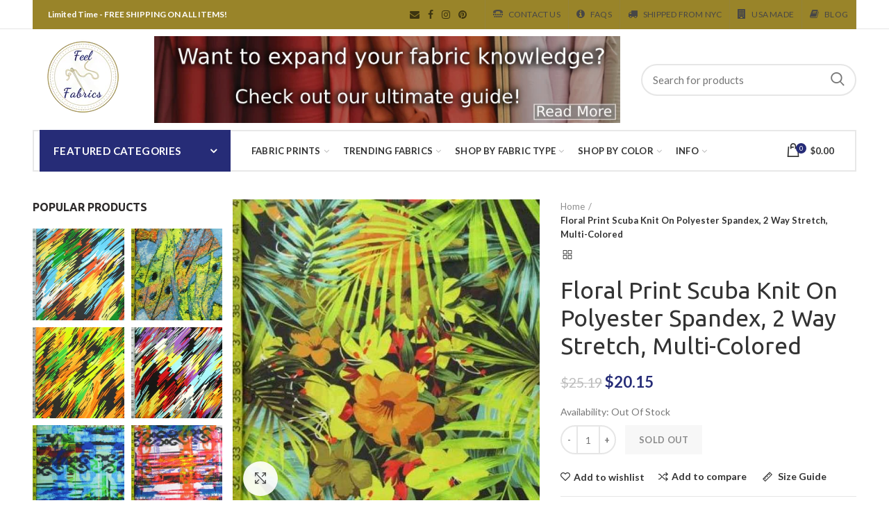

--- FILE ---
content_type: text/css
request_url: https://www.feelfabrics.com/cdn/shop/t/14/assets/slick.css?v=125232003112979732261548260058
body_size: -153
content:
.slick-slider{position:relative;display:block;-webkit-box-sizing:border-box;box-sizing:border-box;-moz-box-sizing:border-box;-webkit-touch-callout:none;-webkit-user-select:none;-moz-user-select:none;-ms-user-select:none;user-select:none;-ms-touch-action:pan-y;touch-action:pan-y;-webkit-tap-highlight-color:transparent}.slick-slider>button{border:none;font-size:0;width:48%;padding:0;line-height:30px;height:30px;background-color:#85858512;color:#333;border-radius:0}.slick-slider>button:hover{-webkit-box-shadow:none;box-shadow:none;background-color:#85858526}.slick-slider>button:focus{-webkit-box-shadow:none;box-shadow:none;outline:0}.slick-slider>button:before{display:block;line-height:30px;height:30px;font-size:12px;vertical-align:middle}.slick-slider>button.slick-prev{float:left}.slick-slider>button.slick-prev:before{content:"\f112";font-family:woodmart-font}.slick-slider>button.slick-next{float:right}.slick-slider>button.slick-next:before{content:"\f124";font-family:woodmart-font}.woodmart-dark .slick-slider>button{color:#fff;background-color:#0000004d}.woodmart-dark .slick-slider>button:hover{background-color:#00000080}.slick-list{position:relative;overflow:hidden;display:block;margin:0;padding:0;width:100%}.slick-list:focus{outline:0}.slick-list.dragging{cursor:pointer;cursor:hand}.slick-slider .slick-list,.slick-slider .slick-track{-webkit-transform:translate3d(0,0,0);-sand-transform:translate3d(0,0,0);transform:translateZ(0)}.slick-track{position:relative;left:0;top:0;display:block;margin-top:-7px;margin-bottom:-7px}.slick-track:after,.slick-track:before{content:"";display:table}.slick-track:after{clear:both}.slick-loading .slick-track{visibility:hidden}.slick-slide{float:left;height:100%;min-height:1px;padding-bottom:7.2px;padding-top:7.2px;display:none}[dir=rtl] .slick-slide{float:right}.slick-slide img{display:block}.slick-slide.slick-loading img{display:none}.slick-slide.dragging img{pointer-events:none}.slick-initialized .slick-slide{display:block}.slick-loading .slick-slide{visibility:hidden}.slick-vertical .slick-slide{display:block;height:auto}.slick-slide:focus{outline:0}.slick-slide:hover,.slick-slide.current-image{opacity:.5}
/*# sourceMappingURL=/cdn/shop/t/14/assets/slick.css.map?v=125232003112979732261548260058 */


--- FILE ---
content_type: text/javascript
request_url: https://www.feelfabrics.com/cdn/shop/t/14/assets/theme.min.js?v=131402767683244540301548260060
body_size: 16367
content:
var pixelRatio=window.devicePixelRatio?window.devicePixelRatio:1;function carouselSlider(t){var e=t,o=e.parent().find(".data-carousel");if(o.data("auto"))var a=!0,i=o.data("auto");else a=!1,i=5e3;var n=o.data("320")?o.data("320"):1,s=o.data("480")?o.data("480"):1,r=o.data("768")?o.data("768"):1,d=o.data("992")?o.data("992"):1,c=o.data("1200")?o.data("1200"):1;e.owlCarousel({items:o.data("items"),smartSpeed:500,autoplay:a,loop:!!o.data("loop")&&e.children().length>o.data("items"),lazyLoad:!0,autoplayTimeout:i,autoplayHoverPause:!0,dots:o.data("paging"),margin:o.data("margin"),nav:e.children().length>o.data("items")&&o.data("nav"),navText:[o.data("prev"),o.data("next")],responsive:{0:{items:n},480:{items:s},768:{items:r},992:{items:d},1200:{items:c}}})}function productReview(){0<$(".spr-badge").length&&(SPR.registerCallbacks(),SPR.initRatingHandler(),SPR.initDomEls(),SPR.loadProducts(),SPR.loadBadges())}function countDownInit(){0<$(".woodmart-timer").length&&$(".woodmart-timer").each(function(){var t=$(this).data("end-date");$(this).countdown(t,function(t){$(this).html(t.strftime('<span class="countdown-days">%-D <span>'+window.date_text.day_text+'</span></span> <span class="countdown-hours">%H <span>'+window.date_text.hour_text+'</span></span> <span class="countdown-min">%M <span>'+window.date_text.min_text+'</span></span> <span class="countdown-sec">%S <span>'+window.date_text.sec_text+"</span></span>"))})})}function isEmpty(t){return!$.trim(t.html())}function checkItemCompareExist(){return 1<$("#compareTableList table > tbody > tr:first-child > td").length}function setQuantityDown(t){var e=$(t.target).parents(".input-box").find(".quantity-selector"),o=parseInt(e.val());return 1<o&&e.val(--o),!1}function setQuantityUp(t){var e=$(t.target).parents(".input-box").find(".quantity-selector"),o=parseInt(e.val());return e.val(++o),!1}function setCookie(t,e,o){var a=new Date;a.setTime(a.getTime()+24*o*60*60*1e3);var i="expires="+a.toUTCString();document.cookie=t+"="+e+";"+i+";path=/"}function getCookie(t){for(var e=t+"=",o=document.cookie.split(";"),a=0;a<o.length;a++){for(var i=o[a];" "==i.charAt(0);)i=i.substring(1);if(0==i.indexOf(e))return i.substring(e.length,i.length)}return""}function removeWishlist(t){var o=$(t.target).data("productHandle"),e=getCookie("wishlistItems"),a=$(".link-wishlist").data("productHandle"),i=[];if(""!=e){var n=JSON.parse(e);$.each(n,function(t,e){e!=o&&i.push(e)}),setCookie("wishlistItems",JSON.stringify(i));var s=i.length;0<s?($("#wishlistCount").html("("+s+")"),$(".woodmart-wishlist-info-widget .count").html(s)):($("#wishlistCount").html("0"),$(".woodmart-wishlist-info-widget .count").html("0")),$(t.target).parents("tr").remove();var r='<div class="message alert alert-success">'+SW.page.translateText($(t.target).data("productTitle"))+" "+woodmart_settings.wishlist_data.remove+"</div>";if($("#wishlistAlert").html(r),o==a&&$(".link-wishlist").removeClass("active"),$(".category-products .link-wishlist").each(function(){$(this).data("productHandle")==o&&$(this).removeClass("active")}),isEmpty($("#wishlistTableList tbody"))){setCookie("wishlistItems","");r='<p class="alert alert-warning"><span class="brackets">'+woodmart_settings.wishlist_data.no_item+"</span></p>";$("#wishlistAlert").append(r),$("#wishlistTableList .cart-table").hide()}}}function removeCompare(t){var o=$(t.target).parents(".product-image").find(".btn-delete-compare").data("productHandle"),e=getCookie("compareItems"),a=$(".link-compare").data("productHandle"),i=[];if(""!=e){var n=JSON.parse(e);$.each(n,function(t,e){e!=o&&i.push(e)}),setCookie("compareItems",JSON.stringify(i));var s=i.length;0<s?($("#compareCount").html("("+s+")"),$("#header-compare .compareCount").html("("+s+")")):($("#compareCount").html(""),$("#header-compare .compareCount").html(""));var r=$(t.target).parents("td").attr("class");$("#compareTableList").find("."+r).remove();var d='<div class="message alert alert-success">'+SW.page.translateText($(t.target).parents(".product-image").find(".btn-delete-compare").data("productTitle"))+" "+woodmart_settings.compare_data.remove+"</div>";if($("#compareAlert").html(d),o==a&&$(".link-compare").removeClass("active"),$(".category-products .link-compare").each(function(){$(this).data("productHandle")==o&&$(this).removeClass("active")}),!checkItemCompareExist()){$("#compareTableList").hide(),setCookie("compareItems","");d='<p class="alert alert-warning"><span class="brackets">'+woodmart_settings.compare_data.no_item+"</span></p>";$("#compareAlert").append(d)}}}window.theme=window.theme||{},window.theme=window.theme||{},theme.Sections=function(){this.constructors={},this.instances=[],$(document).on("shopify:section:load",this._onSectionLoad.bind(this)).on("shopify:section:unload",this._onSectionUnload.bind(this)).on("shopify:section:select",this._onSelect.bind(this)).on("shopify:section:deselect",this._onDeselect.bind(this)).on("shopify:block:select",this._onBlockSelect.bind(this)).on("shopify:block:deselect",this._onBlockDeselect.bind(this))},theme.Sections.prototype=_.assignIn({},theme.Sections.prototype,{_createInstance:function(t,e){var o=$(t),a=o.attr("data-section-id"),i=o.attr("data-section-type");if(e=e||this.constructors[i],!_.isUndefined(e)){var n=_.assignIn(new e(t),{id:a,type:i,container:t});this.instances.push(n)}},_onSectionLoad:function(t){var e=$("[data-section-id]",t.target)[0];e&&this._createInstance(e)},_onSectionUnload:function(o){this.instances=_.filter(this.instances,function(t){var e=t.id===o.detail.sectionId;return e&&_.isFunction(t.onUnload)&&t.onUnload(o),!e})},_onSelect:function(e){var t=_.find(this.instances,function(t){return t.id===e.detail.sectionId});!_.isUndefined(t)&&_.isFunction(t.onSelect)&&t.onSelect(e)},_onDeselect:function(e){var t=_.find(this.instances,function(t){return t.id===e.detail.sectionId});!_.isUndefined(t)&&_.isFunction(t.onDeselect)&&t.onDeselect(e)},_onBlockSelect:function(e){var t=_.find(this.instances,function(t){return t.id===e.detail.sectionId});!_.isUndefined(t)&&_.isFunction(t.onBlockSelect)&&t.onBlockSelect(e)},_onBlockDeselect:function(e){var t=_.find(this.instances,function(t){return t.id===e.detail.sectionId});!_.isUndefined(t)&&_.isFunction(t.onBlockDeselect)&&t.onBlockDeselect(e)},register:function(t,o){this.constructors[t]=o,$("[data-section-type="+t+"]").each(function(t,e){this._createInstance(e,o)}.bind(this))}}),window.theme=window.theme||{},theme.Slideshow=function(){return this.$container=null,function(t){if(this.$container=$(t),this.$container.hasClass("owl-carousel")){var e=this.$container.parent().find(".data-slideshow");if(e.data("auto"))var o=!0,a=e.data("auto");else o=!1,a=5e3;if("fade"==e.data("transition")&&""!=e.data("transition"))var i="fadeOut";else i=!1;this.$container.owlCarousel({items:1,smartSpeed:500,autoplay:o,lazyLoad:!0,loop:1<this.$container.children().length,autoplayTimeout:a,autoplayHoverPause:!0,animateOut:i,dots:e.data("paging"),dotsData:e.data("dots"),nav:e.data("nav"),navText:[e.data("prev"),e.data("next")],thumbs:!0,thumbImage:!1,thumbsPrerendered:!0,thumbContainerClass:"owl-thumbs",thumbItemClass:"owl-thumb-item",onTranslated:function(){$(".owl-item.active").find("video").each(function(){this.play()})},onTranslate:function(){$(".owl-item").find("video").each(function(){this.pause()})}})}}}(),theme.slideshows={},theme.SlideshowSection=function(t){var e=(this.$container=$(t)).attr("data-section-id"),o=this.slideshow="#slideshow-section-"+e;theme.slideshows[o]=new theme.Slideshow(o)},theme.SlideshowSection.prototype=_.assignIn({},theme.SlideshowSection.prototype,{onUnload:function(){delete theme.slideshows[this.slideshow]}}),theme._featuredCategories=function(){function o(){var t=$(".categories-masonry"),e=t.hasClass("categories-style-masonry")?".category-grid-item":".col-md-3.category-grid-item";t.imagesLoaded(function(){t.isotope({resizable:!1,isOriginLeft:!$("body").hasClass("rtl"),layoutMode:"packery",packery:{gutter:0,columnWidth:e},itemSelector:".category-grid-item"})})}return this.$container=null,function(t){if(this.$container=$(t),0<this.$container.find(".owl-carousel").length&&carouselSlider(this.$container.find(".owl-carousel")),void 0!==$.fn.isotope&&void 0!==$.fn.imagesLoaded){var e=$(".elements-grid.grid-masonry");e.imagesLoaded(function(){e.isotope({isOriginLeft:!$("body").hasClass("rtl"),itemSelector:".category-grid-item"})}),o(),$(window).resize(function(){o()})}}}(),theme.featurecategories={},theme.featureCategories=function(t){var e=(this.$container=$(t)).attr("data-section-id"),o=this.featurecategories="#feature-categories-"+e;theme.featurecategories[o]=new theme._featuredCategories(o)},theme.featureCategories.prototype=_.assignIn({},theme.featureCategories.prototype,{onUnload:function(){delete theme.featurecategories[this.featurecategories]}}),theme._productTab=function(){return this.$container=null,function(t){var s=!1,e=$(t),i=e.find(".woodmart-tab-content"),n=[];if(SW.collection.productHover(),SW.page.btnsToolTips(),SW.collection.shopMasonry(),SW.collection.productsLoadMore(),countDownInit(),productReview(),0<e.find(".woodmart-carousel-container").length){var o=e.find(".woodmart-carousel-container");0<o.find(".owl-carousel").length&&carouselSlider(o.find(".owl-carousel"))}0<i.find(".owl-carousel").length&&carouselSlider(i.find(".owl-carousel")),i.find(".owl-carousel").length<1&&(n[0]=i.html()),e.find(".products-tabs-title li").on("click",function(t){t.preventDefault();var e=$(this),o=e.data("atts"),a=e.index();s||e.hasClass("active-tab-title")||(s=!0,d(o,a,i,e,n,function(t){t&&(i.html(t),SW.collection.productHover(),SW.collection.quickShop(),SW.page.translateBlock(".main-page-wrapper"),productReview(),countDownInit(),woodmart_settings.enableCurrency&&currenciesCallbackSpecial(".site-content .products span.money"),SW.collection.checkWishlist(),SW.collection.checkCompare(),SW.page.btnsToolTips(),SW.collection.shopMasonry(),SW.collection.productsLoadMore(),0<i.find(".owl-carousel").length&&carouselSlider(i.find(".owl-carousel")))}))});var a=e.find(".tabs-navigation-wrapper"),r=a.find("ul");a.on("click",".open-title-menu",function(){var o=$(this);r.hasClass("list-shown")?(o.removeClass("toggle-active"),r.stop().slideUp(300).removeClass("list-shown")):(o.addClass("toggle-active"),r.addClass("list-shown"),setTimeout(function(){$("body").one("click",function(t){var e=t.target;if(!$(e).is(".tabs-navigation-wrapper")&&!$(e).parents().is(".tabs-navigation-wrapper"))return o.removeClass("toggle-active"),r.removeClass("list-shown"),!1})},10))}).on("click","li",function(){var t=a.find(".open-title-menu"),e=$(this).text();r.hasClass("list-shown")&&(t.removeClass("toggle-active").text(e),r.removeClass("list-shown"))});var d=function(t,e,o,a,i,n){if(a.parent().find(".active-tab-title").removeClass("active-tab-title"),a.addClass("active-tab-title"),i[e])return o.addClass("loading"),void setTimeout(function(){n(i[e]),o.removeClass("loading"),s=!1},300);o.addClass("loading").parent().addClass("element-loading"),a.addClass("loading"),$.ajax({url:t,dataType:"html",method:"GET",success:function(t){i[e]=t,n(t)},error:function(t){console.log("ajax error")},complete:function(){o.removeClass("loading").parent().removeClass("element-loading"),a.removeClass("loading"),s=!1}})}}}(),theme.producttab={},theme.productTab=function(t){var e=(this.$container=$(t)).attr("data-section-id"),o=this.producttab="#product-tab-"+e;theme.producttab[o]=new theme._productTab(o)},theme.productTab.prototype=_.assignIn({},theme.productTab.prototype,{onUnload:function(){delete theme.producttab[this.producttab]}}),theme._productGrid=function(){return this.$container=null,function(t){$(t),SW.collection.productHover(),SW.page.btnsToolTips(),SW.collection.shopMasonry(),SW.collection.productsLoadMore()}}(),theme.productgrid={},theme.productGrid=function(t){var e=(this.$container=$(t)).attr("data-section-id"),o=this.productgrid="#product-grid-"+e;theme.productgrid[o]=new theme._productGrid(o)},theme.productGrid.prototype=_.assignIn({},theme.productGrid.prototype,{onUnload:function(){delete theme.productgrid[this.productgrid]}}),theme._carouselSlide=function(){return this.$container=null,function(t){this.$container=$(t),0<this.$container.find(".owl-carousel").length&&carouselSlider(this.$container.find(".owl-carousel")),SW.collection.productHover(),SW.page.btnsToolTips(),productReview()}}(),theme.carousel={},theme.carouselSlide=function(t){var e=(this.$container=$(t)).attr("data-section-id"),o=this.carousel="#slide_"+e;theme.carousel[o]=new theme._carouselSlide(o)},theme.carouselSlide.prototype=_.assignIn({},theme.carouselSlide.prototype,{onUnload:function(){delete theme.carousel[this.carousel]}}),theme._videoPoster=function(){return this.$container=null,function(t){this.$container=$(t),this.$container.find(".woodmart-video-poster-wrapper").on("click",function(){var t=$(this),e=t.parent().find("iframe"),o=e.attr("src"),a=o+"&autoplay=1";o.indexOf("vimeo.com")+1&&(a=o+"?autoplay=1"),e.attr("src",a),t.addClass("hidden-poster")})}}(),theme.video={},theme.videoPoster=function(t){var e=(this.$container=$(t)).attr("data-section-id"),o=this.video="#video_poster_"+e;theme.video[o]=new theme._videoPoster(o)},theme.videoPoster.prototype=_.assignIn({},theme.videoPoster.prototype,{onUnload:function(){delete theme.video[this.video]}}),theme._instagramSection=function(){return this.$container=null,function(t){this.$container=$(t),0<this.$container.find(".testimonials-slider").length&&carouselSlider(this.$container.find(".testimonials-slider"));var i=this.$container.find(".instagram-pics"),e=i.data("user-id"),o=i.data("access-token"),n=i.data("limit"),a="https://api.instagram.com/v1/users/"+e+"/media/recent/?access_token="+o;$.ajax({type:"GET",dataType:"jsonp",cache:!1,url:a,success:function(t){var e=t.data[0].user.username;$(".insta-name").attr("href","//instagram.com/"+e);for(var o=0;o<n;o++)if(t.data[o]){t.data[o].caption&&t.data[o].caption.text;var a=['<div class="instagram-picture">','<div class="wrapp-picture" style="text-align:center;">','<a href="'+t.data[o].link+'" target="_blank"></a>','<img src="'+t.data[o].images.low_resolution.url+'" style="display:inline-block;">','<div class="hover-mask">','<span class="instagram-likes"><span>'+t.data[o].likes.count+"</span></span>",'<span class="instagram-comments"><span>'+t.data[o].comments.count+"</span></span>","</div>","</div>","</div>"].join("");i.append(a),i.imagesLoaded(function(){i.hasClass("owl-carousel")&&carouselSlider(i)})}}})}}(),theme.instagram={},theme.instagramSection=function(t){var e=(this.$container=$(t)).attr("data-section-id"),o=this.instagram="#instagram-"+e;theme.instagram[o]=new theme._instagramSection(o)},theme.instagramSection.prototype=_.assignIn({},theme.instagramSection.prototype,{onUnload:function(){delete theme.instagram[this.instagram]}}),theme._gallerySection=function(){return this.$container=null,function(t){if(this.$container=$(t),void 0!==$.fn.isotope&&void 0!==$.fn.imagesLoaded){var e=this.$container.find(".gallery-images");this.$container.hasClass("view-masonry")&&e.imagesLoaded(function(){e.isotope({gutter:0,isOriginLeft:!$("body").hasClass("rtl"),itemSelector:".woodmart-gallery-item"})})}}}(),theme.gallery={},theme.gallerySection=function(t){var e=(this.$container=$(t)).attr("data-section-id"),o=this.gallery="#gallery_"+e;theme.gallery[o]=new theme._gallerySection(o)},theme.gallerySection.prototype=_.assignIn({},theme.gallerySection.prototype,{onUnload:function(){delete theme.gallery[this.gallery]}}),theme._promoBanner=function(){return this.$container=null,function(t){this.$container=$(t),countDownInit()}}(),theme.promobanner={},theme.promoBanner=function(t){var e=(this.$container=$(t)).attr("data-section-id"),o=this.promobanner="#promobanner_"+e;theme.promobanner[o]=new theme._promoBanner(o)},theme.promoBanner.prototype=_.assignIn({},theme.promoBanner.prototype,{onUnload:function(){delete theme.promobanner[this.promobanner]}}),theme._imageHotspot=function(){return this.$container=null,function(t){this.$container=$(t),0<this.$container.find(".owl-carousel").length&&carouselSlider(this.$container.find(".owl-carousel")),$(".woodmart-image-hotspot").each(function(){var o=$(this);console.log(o);var t=o.find(".hotspot-btn");!o.parents(".woodmart-image-hotspot-wrapper").hasClass("hotspot-action-click")&&1024<$(window).width()||(t.on("click",function(){return o.hasClass("hotspot-opened")?o.removeClass("hotspot-opened"):(o.addClass("hotspot-opened"),o.siblings().removeClass("hotspot-opened")),$(document).trigger("wood-images-loaded"),!1}),$(document).click(function(t){var e=t.target;if(o.hasClass("hotspot-opened")&&!$(e).is(".woodmart-image-hotspot")&&!$(e).parents().is(".woodmart-image-hotspot"))return o.removeClass("hotspot-opened"),!1}))}),$(".woodmart-image-hotspot-wrapper").each(function(){var t=$(this);t.imagesLoaded(function(){t.addClass("loaded")})}),$(".woodmart-image-hotspot .hotspot-content").each(function(){var t=$(this),e=t.offset().left,o=$(window).width()-(e+t.outerWidth());768<$(window).width()&&(e<=0&&t.addClass("hotspot-overflow-right"),o<=0&&t.addClass("hotspot-overflow-left")),$(window).width()<=768&&(e<=0&&t.css("marginLeft",Math.abs(e-15)+"px"),o<=0&&t.css("marginLeft",o-15+"px"))})}}(),theme.hotspot={},theme.imageHotspot=function(t){var e=(this.$container=$(t)).attr("data-section-id"),o=this.hotspot="#image-hotspot-"+e;theme.hotspot[o]=new theme._imageHotspot(o)},theme.imageHotspot.prototype=_.assignIn({},theme.imageHotspot.prototype,{onUnload:function(){delete theme.hotspot[this.hotspot]}}),$(document).ready(function(){var t=new theme.Sections;t.register("slideshow-section",theme.SlideshowSection),t.register("carousel-section",theme.carouselSlide),t.register("feature-categories-section",theme.featureCategories),t.register("product-tab-section",theme.productTab),t.register("product-grid-section",theme.productGrid),t.register("video-poster-section",theme.videoPoster),t.register("instagram-section",theme.instagramSection),t.register("gallery-section",theme.gallerySection),t.register("promo-banner-section",theme.promoBanner),t.register("image-hotspot-section",theme.imageHotspot)});var SW=SW||{};!function(_){window.devicePixelRatio&&window.devicePixelRatio;var e=_(window),a=(_("body"),navigator.userAgent.toLowerCase().match(/(iphone|ipod|ipad|android|iemobile)/),"mfp-move-horizontal"),d=".woodmart-products-load-more.load-on-scroll",o=".woodmart-tooltip, .product-actions-btns > a, .wrapp-buttons .woodmart-buttons > div:not(.woodmart-add-btn) a, .wrapp-buttons .woodmart-buttons .woodmart-add-btn, body:not(.catalog-mode-on) .woodmart-hover-base:not(.product-in-carousel) .woodmart-buttons > div:not(.woodmart-add-btn) a, body:not(.catalog-mode-on) .woodmart-hover-base.hover-width-small:not(.product-in-carousel) .woodmart-add-btn, .woodmart-hover-base .product-compare-button a",i=".woodmart-product-categories a, .widget_product_categories a, .widget_layered_nav_filters a, .filters-area a, .shopify-pagination a, .woodmart-shop-tools a, .layer-filter a";SW.page={init:function(){0<_(".woodmart-promo-popup").length&&SW.page.promoPopup(),_(".checkout-info .shipping a").click(function(){_(this).hasClass("collapsed")?_(this).parent().removeClass("closed"):_(this).parent().addClass("closed")}),SW.page.btnsToolTips(),SW.page.simpleDropdown(),SW.page.cartWidget(),SW.page.mobileNavigation(),SW.page.verticalHeader(),SW.page.splitNavHeader(),SW.page.fixedHeaders(),SW.page.headerBanner(),SW.page.menuSetUp(),SW.page.blogMasonry(),SW.page.blogLoadMore(),SW.page.loginTabs(),SW.page.carouselInit(),SW.page.ajaxSearch(),SW.page.searchFullScreen(),SW.page.nanoScroller(),SW.page.contentPopup(),SW.page.scrollTop(),SW.page.stickyColumn(),SW.page.stickyFooter(),_("body").addClass("document-ready")},fixedHeaders:function(){var t=function(t){var e=a.outerHeight(t);return o.hasClass("sticky-navigation-only")&&(e=a.find(".navigation-wrap").outerHeight(!0)),e},e=function(){i.hasClass(s)||_(".header-spacing").height(t(!0))},o=_("body"),a=_(".main-header"),i=a,n=t(!1),s="act-scroll",r="",d=0,c=a.find(".main-nav .menu>li>a");if(o.hasClass("enable-sticky-header")&&!o.hasClass("global-header-vertical")&&0!=a.length){var l=a.find(".site-logo").clone().html(),p=a.find(".main-nav").length?a.find(".main-nav").clone().html():"",u=a.find(".right-column").length?a.find(".right-column").clone().html():"",h=a.find(".header-left-side").clone().html(),m=a.data("sticky-class");a.hasClass("header-advanced")&&(u=a.find(".secondary-header .right-column").length?a.find(".secondary-header .right-column").clone().html():"");var f=['<div class="sticky-header header-clone '+m+'">','<div class="container">','<div class="wrapp-header">','<div class="header-left-side">'+h+"</div>",'<div class="site-logo">'+l+"</div>",'<div class="main-nav site-navigation woodmart-navigation">'+p+"</div>",'<div class="right-column">'+u+"</div>","</div>","</div>","</div>"].join("");if(0<_(".topbar-wrapp").length&&(d+=_(".topbar-wrapp").outerHeight()),0<_(".header-banner").length&&o.hasClass("header-banner-display")&&(d+=_(".header-banner").outerHeight()),o.hasClass("sticky-header-real")||a.hasClass("header-menu-top")){var g=_("<div/>").addClass("header-spacing");a.before(g),a.hasClass("header-menu-top")||a.addClass("header-sticky-real"),e(),_(window).on("resize",e),_(window).on("scroll",function(t){o.hasClass("header-banner-hide")&&(d=0<_(".topbar-wrapp").length?_(".topbar-wrapp").outerHeight():0),_(this).scrollTop()>d?i.addClass(s):i.removeClass(s)})}else o.hasClass("sticky-header-clone")&&(a.before(f),i=_(".sticky-header"));o.hasClass("woodmart-header-smooth")&&_(window).on("scroll",function(t){var e=(120-_(this).scrollTop())/2;60<=e?e=60:e<=30&&(e=30),c.css({paddingTop:e,paddingBottom:e})}),o.hasClass("woodmart-header-overlap")||o.hasClass("sticky-navigation-only"),!o.hasClass("woodmart-header-overlap")&&o.hasClass("sticky-header-clone")&&(a.attr("class").split(" ").forEach(function(t){-1==t.indexOf("main-header")&&-1==t.indexOf("header-")&&(r+=" "+t)}),i.addClass(r),d+=n,_(window).on("scroll",function(t){o.hasClass("header-banner-hide")&&(d=_(".topbar-wrapp").outerHeight()+n),_(this).scrollTop()>d?i.addClass(s):i.removeClass(s)})),SW.page.cartWidget(),o.addClass("sticky-header-prepared")}},headerBanner:function(){var t=woodmart_settings.header_banner_version,e=(woodmart_settings.header_banner_close_btn,woodmart_settings.header_banner_enabled);if("closed"!=_.cookie("woodmart_tb_banner_"+t)&&0!=e){var o=_(".header-banner");_("body").addClass("header-banner-display"),o.on("click",".close-header-banner",function(t){t.preventDefault(),a()});var a=function(){_("body").removeClass("header-banner-display").addClass("header-banner-hide"),_.cookie("woodmart_tb_banner_"+t,"closed",{expires:60,path:"/"})}}},verticalHeader:function(){var e=_(".header-vertical").first();if(!(e.length<1)){var o,a,i,n,s,t,r,d,c,l,p=0,u=0;o=_(document.body),a=_(window),o.is(".admin-bar")?_("#wpadminbar").height():0,a.on("scroll",m).on("resize",function(){clearTimeout(t),t=setTimeout(f,500)}),f();for(var h=1;h<6;h++)setTimeout(f,100*h)}function m(){var t=a.scrollTop();i<1024||(s=e.height(),d=s+e.offset().top,n=a.height(),o.height(),c=n+a.scrollTop(),l=p-t,0<(r=s-n)?p<t?(c<d&&(u+=l),u<-r&&(!0,u=-r),!1):t<p?(e.offset().top<a.scrollTop()&&(u+=l),0<=u&&(!0,u=0),!1):(d<c&&(u=n-s),0<=u&&(!0,u=0)):u=0,e.css({top:u}),p=t)}function f(){(i=a.width())<1024&&(!1,e.removeAttr("style")),m()}},splitNavHeader:function(){var t=_(".header-split");if(!(t.length<=0)){var a,i=t.find(".main-nav"),n=i.find(".menu > li"),s=n.length,r=_("body").hasClass("rtl"),d=parseInt(s/2+.5*r-.5),c=n.eq(d),l=t.find(".site-logo > .woodmart-logo-wrap"),p=0,u=r?"marginLeft":"marginRight",h=0,e=function(){a=l.outerWidth(),p=5,h=0;for(var t=s-1;0<=t;t--){var e=n.eq(t).outerWidth();d<t?h+=e:p+=e}var o=p-h;r?h<p?i.find(".menu > li:first-child").css("marginRight",-o):i.find(".menu > li:last-child").css("marginLeft",o+5):h<p?i.find(".menu > li:last-child").css("marginRight",o+5):i.find(".menu > li:first-child").css("marginLeft",-o),c.css(u,a)};l.imagesLoaded(function(){e(),t.addClass("menu-calculated")}),_(window).on("resize",e)}},menuSetUp:function(){var o=_(".woodmart-navigation").find("ul.menu"),a=(o.find(" > li"),"item-menu-opened");_(".mobile-nav").find("ul.site-mobile-menu").find(" > li").has(".sub-menu-dropdown").addClass("menu-item-has-children"),o.on("click"," > .item-event-click > a",function(t){t.preventDefault(),_(this).parent().hasClass(a)||_("."+a).removeClass(a),_(this).parent().toggleClass(a)}),_(document).click(function(t){var e=t.target;if(0<_("."+a).length&&!_(e).is(".item-event-hover")&&!_(e).parents().is(".item-event-hover")&&!_(e).parents().is("."+a))return o.find("."+a).removeClass(a),!1});_(window).on("resize",function(){_(window).width()<=1024?o.find(" > .menu-item-has-children.item-event-hover").each(function(){_(this).data("original-event","hover").removeClass("item-event-hover").addClass("item-event-click")}):o.find(" > .item-event-click").each(function(){"hover"==_(this).data("original-event")&&_(this).removeClass("item-event-click").addClass("item-event-hover")})})},menuOffsets:function(){var t=_(".main-nav").find("ul.menu"),e=t.find(" > li.menu-item-design-sized, li.menu-item-design-full-width");t.on("hover"," > li.menu-item-design-sized, li.menu-item-design-full-width",function(t){o(_(this))});var o=function(t){var e=t.find(" > .sub-menu-dropdown"),o=_(".main-header"),a=_(".website-wrapper");e.attr("style","");var i=e.outerWidth(),n=e.offset(),s=_(window).width(),r=a.outerWidth()+a.offset().left,d=_("body").hasClass("wrapper-boxed")?r:s,c=t.hasClass("menu-item-design-full-width")?0:10;if(i&&n){var l=s-n.left-i;if(_("body").hasClass("rtl")&&d<=l+i&&(t.hasClass("menu-item-design-sized")||t.hasClass("menu-item-design-full-width"))&&!o.hasClass("header-vertical")){var p=l+i-d;e.css({right:-p-c})}else if(n.left+i>=d&&(t.hasClass("menu-item-design-sized")||t.hasClass("menu-item-design-full-width"))&&!o.hasClass("header-vertical")){var u=n.left+i-d;e.css({left:-u-c})}}};e.each(function(){o(_(this)),_(this).addClass("with-offsets")})},mobileNavigation:function(){var t=_("body"),e=_(".mobile-nav"),o=(_(".website-wrapper"),_(".mobile-nav .site-mobile-menu .menu-item-has-children"));_(".icon-sub-menu");function a(){t.addClass("act-mobile-menu")}function i(){t.removeClass("act-mobile-menu"),_(".mobile-nav .searchform input[type=text]").blur()}o.append('<span class="icon-sub-menu"></span>'),e.on("click",".icon-sub-menu",function(t){t.preventDefault(),_(this).parent().hasClass("opener-page")?(_(this).parent().removeClass("opener-page").find("> ul").slideUp(200),_(this).parent().removeClass("opener-page").find(".sub-menu-dropdown .container > ul, .sub-menu-dropdown > ul").slideUp(200),_(this).parent().find("> .icon-sub-menu").removeClass("up-icon")):(_(this).parent().addClass("opener-page").find("> ul").slideDown(200),_(this).parent().addClass("opener-page").find(".sub-menu-dropdown .container > ul, .sub-menu-dropdown > ul").slideDown(200),_(this).parent().find("> .icon-sub-menu").addClass("up-icon"))}),e.on("click",".mobile-nav-tabs li",function(){if(!_(this).hasClass("active")){var t=_(this).data("menu");_(this).parent().find(".active").removeClass("active"),_(this).addClass("active"),_(".mobile-menu-tab").removeClass("active"),_(".mobile-"+t+"-menu").addClass("active")}}),e.on("click",".menu-item-register > a",function(t){_(".menu-item-register").find(".sub-menu-dropdown").length<1||(t.preventDefault(),_("body").toggleClass("login-form-popup"),i())}),t.on("click",".close-login-form",function(){_("body").removeClass("login-form-popup"),a()}),t.on("click",".mobile-nav-icon",function(){t.hasClass("act-mobile-menu")?i():a()}),t.on("click touchstart",".woodmart-close-side",function(){i()})},cartWidget:function(){var t=_(".cart-widget-opener"),e=(t.find("a"),_("body"));t.on("click",function(t){t.preventDefault(),i()?o():setTimeout(function(){a()},10)}),e.on("click touchstart",".woodmart-close-side",function(){i()&&o()}),e.on("click",".widget-close",function(t){t.preventDefault(),i()&&o()}),_(document).keyup(function(t){27===t.keyCode&&i()&&o()});var o=function(){_("body").removeClass("woodmart-cart-opened")},a=function(){if(n())return!1;_("body").addClass("woodmart-cart-opened")},i=function(){return _("body").hasClass("woodmart-cart-opened")},n=function(){return _("body").hasClass("shopify-cart")}},simpleDropdown:function(){_(".input-dropdown-inner").each(function(){var o=_(this),a=o.find("> a"),i=o.find("> input"),n=o.find("> .list-wrapper");function s(){o.removeClass("dd-shown"),n.slideUp(100)}function r(){var t=o.innerWidth()+o.parent().siblings(".searchsubmit").innerWidth()+17,e="padding-right";_("body").hasClass("rtl")&&(e="padding-left"),o.parent().parent().find(".s").css(e,t)}r(),_(document).click(function(t){var e=t.target;if(o.hasClass("dd-shown")&&!_(e).is(".input-dropdown-inner")&&!_(e).parents().is(".input-dropdown-inner"))return s(),!1}),a.on("click",function(t){return t.preventDefault(),o.hasClass("dd-shown")?s():(o.addClass("dd-shown"),n.slideDown(100),setTimeout(function(){SW.page.nanoScroller()},300)),!1}),n.on("click","a",function(t){t.preventDefault();var e=_(this).data("val"),o=_(this).html();n.find(".current-item").removeClass("current-item"),_(this).parent().addClass("current-item"),0!=e?n.find("ul:not(.children) > li:first-child").show():0==e&&n.find("ul:not(.children) > li:first-child").hide(),a.html(o),i.val(e),_(this).closest("form.has-categories-dropdown").attr("action","/search/collections/"+e),s(),r()})})},ajaxSearch:function(){if(!woodmart_settings.search.ajax_search)return!1;var r=_("form.searchform"),d=null;r.each(function(){var i=_(this),n=i.parent().find(".autocomplete-suggestions"),s=i.find('input[name="q"]');_(this).find('input[name="q"]').attr("autocomplete","off").bind("keyup change",function(){var t=_(this).val();if(""==t.trim())n.hide();else{if(woodmart_settings.search.search_by_collection){var e=s.val(),o=i.find('[name="product_cat"]').val();if(o)a="/search/collections/"+o+"?type=product&q="+e;else a="/search?type=product&q="+e}else var a="/search?type=product&q="+t;r.addClass("search-loading"),null!=d&&d.abort(),d=_.get(a+"&view=json",function(t){n.html(t),1024<=_(window).width()&&_(".woodmart-scroll").nanoScroller({paneClass:"woodmart-scroll-pane",sliderClass:"woodmart-scroll-slider",contentClass:"woodmart-scroll-content",preventPageScrolling:!0}),setTimeout(function(){r.removeClass("search-loading")},300)}),n.show(500)}}),_("body").click(function(t){n.hide(),r.removeClass("search-loading")}),_(".woodmart-search-results").click(function(t){t.stopPropagation()})})},searchFullScreen:function(){var o=_("body"),a=_(".woodmart-search-wrapper");o.on("click",".search-button > a",function(t){t.preventDefault(),_(".search-button").hasClass("woodmart-search-dropdown")||_(window).width()<1024||(a=0<_(".sticky-header.act-scroll").length?_(".sticky-header .woodmart-search-wrapper"):_(".main-header .woodmart-search-wrapper"),s()?n():setTimeout(function(){e()},10))}),o.on("click",".woodmart-close-search, .main-header, .sticky-header, .topbar-wrapp, .main-page-wrapper, .header-banner",function(t){!_(t.target).is(".woodmart-close-search")&&_(t.target).closest(".woodmart-search-wrapper").length||s()&&n()});var i=function(t){27===t.keyCode&&(n(),o.unbind("keyup",i))},n=function(){_("body").removeClass("woodmart-search-opened"),a.removeClass("search-overlap")},e=function(){var t=_("#wpadminbar").outerHeight(),e=_(".main-header").outerHeight()+t;_(".main-header").hasClass("act-scroll")||(e+=_(".topbar-wrapp").outerHeight(),_("body").hasClass("header-banner-display")&&(e+=_(".header-banner").outerHeight())),_(".sticky-header").hasClass("header-clone")&&_(".sticky-header").hasClass("act-scroll")&&(e=_(".sticky-header").outerHeight()+t),_(".main-header").hasClass("header-menu-top")&&_(".header-spacing")&&(e=_(".header-spacing").outerHeight()+t),a.css("top",e),o.bind("keyup",i),_("body").addClass("woodmart-search-opened"),a.addClass("search-overlap"),setTimeout(function(){a.find('input[type="text"]').focus(),_(window).one("scroll",function(){s()&&n()})},300)},s=function(){return _("body").hasClass("woodmart-search-opened")}},carouselInit:function(){0<_(".carousel-init.owl-carousel").length&&_(".carousel-init.owl-carousel").each(function(){carouselSlider(_(this))})},promoPopup:function(){if(!("0"!=!woodmart_settings.newsletter_enable||woodmart_settings.newsletter_hidden_mobile&&_(window).width()<768)){_(".woodmart-promo-popup");var t=!1,e=_.cookie("woodmart_shown_pages");if(e||(e=0),e<woodmart_settings.newsletter_on_page)return e++,_.cookie("woodmart_shown_pages",e,{expires:7,path:"/"}),!1;var o=function(){_.magnificPopup.open({items:{src:".woodmart-promo-popup"},type:"inline",removalDelay:500,callbacks:{beforeOpen:function(){this.st.mainClass=a+" promo-popup-wrapper"},open:function(){},close:function(){_.cookie("woodmart_popup","shown",{expires:7,path:"/"})}}})};"shown"!=_.cookie("woodmart_popup")&&("scroll"==woodmart_settings.newsletter_show_after?_(window).scroll(function(){if(t)return!1;_(document).scrollTop()>=woodmart_settings.newsletter_scroll_delay&&(o(),t=!0)}):setTimeout(function(){o()},woodmart_settings.newsletter_time_delay)),_(".woodmart-open-newsletter").on("click",function(t){t.preventDefault(),o()})}},translateBlock:function(t){multi_language&&translator.isLang2()&&translator.doTranslate(t)},translateText:function(t){if(!multi_language||t.indexOf("|")<0)return t;if(multi_language){var e=t.split("|");return translator.isLang2()?e[1]:e[0]}},nanoScroller:function(){_(window).width()<1024||(_(".woodmart-scroll").nanoScroller({paneClass:"woodmart-scroll-pane",sliderClass:"woodmart-scroll-slider",contentClass:"woodmart-scroll-content",preventPageScrolling:!1}),_("body").bind("wc_fragments_refreshed wc_fragments_loaded added_to_cart",function(){_(".widget_shopping_cart .woodmart-scroll").nanoScroller({paneClass:"woodmart-scroll-pane",sliderClass:"woodmart-scroll-slider",contentClass:"woodmart-scroll-content",preventPageScrolling:!1})}))},backHistory:function(){history.go(-1),setTimeout(function(){_(".filters-area").removeClass("filters-opened").stop().hide(),_(".open-filters").removeClass("btn-opened"),_(window).width()<992&&(_(".woodmart-product-categories").removeClass("categories-opened").stop().hide(),_(".woodmart-show-categories").removeClass("button-open"))},20)},btnsToolTips:function(){if(!(_(window).width()<1024)){var t=_(".woodmart-css-tooltip, .product-grid-item:not(.woodmart-hover-base):not(.woodmart-hover-icons) .woodmart-buttons > div a, .woodmart-hover-base.product-in-carousel .woodmart-buttons > div a"),e=_(o);t.each(function(){_(this).find(".woodmart-tooltip-label").remove(),_(this).addClass("woodmart-tltp").prepend('<span class="woodmart-tooltip-label">'+_(this).text()+"</span>")}).off("mouseover.tooltips").on("mouseover.tooltips",function(){var t=_(this).find(".woodmart-tooltip-label"),e=t.outerWidth();_("body").hasClass("rtl")?t.css({marginRight:-parseInt(e/2)}):t.css({marginLeft:-parseInt(e/2)})}),e.tooltip({animation:!1,container:"body",trigger:"hover",title:function(){return 0<_(this).find(".added_to_cart").length?_(this).find(".add_to_cart_button").text():_(this).text()}})}},blogMasonry:function(){if(void 0!==_.fn.isotope&&void 0!==_.fn.imagesLoaded){var o=_(".masonry-container");o.imagesLoaded(function(){o.isotope({gutter:0,isOriginLeft:!_("body").hasClass("rtl"),itemSelector:".blog-design-masonry, .blog-design-mask, .masonry-item"})}),_(".masonry-filter").on("click","a",function(t){t.preventDefault(),_(".masonry-filter").find(".filter-active").removeClass("filter-active"),_(this).addClass("filter-active");var e=_(this).attr("data-filter");o.isotope({filter:e})})}},blogLoadMore:function(){var s=".woodmart-blog-load-more.load-on-scroll",o=!1;SW.collection.clickOnScrollButton(s,!1,!1),_(".woodmart-blog-load-more").on("click",function(t){if(t.preventDefault(),!o){o=!0;var i=_(this),n=i.parent().siblings(".woodmart-blog-holder"),e=_(this).attr("href");i.addClass("loading"),_.ajax({url:e,dataType:"html",method:"GET",success:function(t){var e=_(t).find(".woodmart-blog-holder").html(),o=_(t).find(".blog-footer").data("status"),a=_(t).find(".blog-footer .woodmart-blog-load-more").attr("href");e&&(n.hasClass("masonry-container")?(n.append(e).isotope("appended",e),n.imagesLoaded().progress(function(){n.isotope("layout"),SW.collection.clickOnScrollButton(s,!0,!1)})):(n.append(e),SW.collection.clickOnScrollButton(s,!0,!1)),"have-posts"==o?i.attr("href",a):i.remove()),"no-more-posts"==o&&i.remove()},error:function(t){console.log("ajax error")},complete:function(){i.removeClass("loading"),o=!1}})}})},loginTabs:function(){var e=_(".woodmart-register-tabs"),t=e.find(".woodmart-switch-to-register"),o=_(".col-register-text h2"),a=(e.find(".col-login"),e.find(".login-info")),i=(e.find(".col-register"),"active-register"),n=woodmart_settings.login_btn_text,s=woodmart_settings.register_btn_text;t.click(function(t){t.preventDefault(),c()?d():r();_(".main-page-wrapper").offset().top;_(window).width()<768&&_("html, body").stop().animate({scrollTop:e.offset().top-90},400)});var r=function(){e.addClass(i),t.text(n),0<a.length&&o.text(s)},d=function(){e.removeClass(i),t.text(s),0<a.length&&o.text(n)},c=function(){return e.hasClass(i)}},contentPopup:function(){_(".woodmart-open-popup").magnificPopup({type:"inline",removalDelay:500,callbacks:{beforeOpen:function(){this.st.mainClass=a+" content-popup-wrapper"}}})},scrollTop:function(){_(window).scroll(function(){100<_(this).scrollTop()?_(".scrollToTop").addClass("button-show"):_(".scrollToTop").removeClass("button-show")}),_(".scrollToTop").click(function(){return _("html, body").animate({scrollTop:0},800),!1})},stickyColumn:function(){_(".woodmart-sticky-column").each(function(){var t=_(this),e=0;(_("body").hasClass("enable-sticky-header")||0<_(".whb-sticky-row").length||0<_(".whb-sticky-header").length)&&(e=150),t.find(" > .vc_column-inner > .wpb_wrapper").stick_in_parent({offset_top:e})})},stickyFooter:function(){if(_("body").hasClass("sticky-footer-on")&&!(_(window).width()<=1024)){var t=_(".footer-container"),e=_(".main-page-wrapper"),o=_(window);0<_(".woodmart-prefooter").length&&(e=_(".woodmart-prefooter"));var a=function(){e.css({marginBottom:t.outerHeight()})};o.on("resize",a),t.imagesLoaded(function(){a()})}}},SW.collection={init:function(){var s=0,r=0,t=getCookie("compareItems");if(""!=t){var e=JSON.parse(t);0<(r=e.length)&&_("#header-compare .compareCount").html("("+r+")")}var o=getCookie("wishlistItems");if(""!=o){var a=JSON.parse(o);0<(s=a.length)&&_(".woodmart-wishlist-info-widget .count").html(s)}(SW.collection.checkWishlist(),SW.collection.checkCompare(),0<_(".product-deal .product-date").length)&&_(".product-date").each(function(){SW.collection.productDealInit(_(this))});_(document).on("click",".close-box",function(){_(this).parents(".box-popup").removeClass("show")}),_(document).on("click",".widget_shopping_cart .remove",function(t){t.preventDefault(),SW.collection.removeCartInit(_(this).data("product_id")),_(this).parent().addClass("removing-process")}),_(document).on("click",".filter-bar a",function(t){t.preventDefault(),_(".filter-option-group").is(".open")?_(".filter-option-group").removeClass("open"):_(".filter-option-group").addClass("open")}),_(document).on("click",".add_to_wishlist",function(t){t.preventDefault();var n=_(this);n.addClass("loading");var e=_(this).data("productHandle");Shopify.getProduct(e,function(o){var a=!1,t=[],e=getCookie("wishlistItems");if(""!=e){t=JSON.parse(e);s=t.length,_.each(t,function(t,e){if(e==o.handle)return!(a=!0)})}else{t=[o.handle];setCookie("wishlistItems",JSON.stringify(t)),s=1}if(a){isEmpty(_("#wishlistTableList tbody"))&&(SW.collection.genarate(t),_("#wishlistCount").html("("+s+")"));var i=['<div class="message alert alert-warning">'+SW.page.translateText(o.title)+" "+woodmart_settings.wishlist_data.item_exist+"</div>"].join("");_("#wishlistAlert").html(i)}else{if(""!=e)t.push(o.handle),setCookie("wishlistItems",JSON.stringify(t)),s=t.length,isEmpty(_("#wishlistTableList tbody"))?SW.collection.genarate(t):SW.collection.genarate([o.handle]);else SW.collection.genarate(t);_(".woodmart-wishlist-info-widget .count").html(s),_("#wishlistCount").html("("+s+")");i=['<div class="message alert alert-success">'+SW.page.translateText(o.title)+" "+woodmart_settings.wishlist_data.item_added+"</div>"].join("");_("#wishlistAlert").html(i),SW.collection.checkWishlist()}setTimeout(function(){n.removeClass("loading"),_("#wishlistModal").modal("show")},700)})}),_("#wishlistModal").on("hidden.bs.modal",function(){_("#opacity").removeClass("active")}),_(document).on("click",".woodmart-wishlist-info-widget",function(){if(_("#resultLoading").show(),isEmpty(_("#wishlistTableList tbody"))){var t=getCookie("wishlistItems");if(""!=t){var e=JSON.parse(t);SW.collection.genarate(e),_("#wishlistCount").html("("+s+")"),setTimeout(function(){_("#resultLoading").hide(),_("#wishlistModal").modal("show")},700)}else{_("#resultLoading").hide(),_("#wishlistModal").modal("show");var o=['<p class="alert alert-warning"><span class="brackets">'+woodmart_settings.wishlist_data.no_item+"</span></p>"].join("");_("#wishlistAlert").html(o)}}else _("#wishlistTableList .cart-table").show(),_("#resultLoading").hide(),_("#wishlistModal").modal("show")}),_("#wishlistModal").on("change","select",function(){var t=_(this).parents("form").data("handle"),e=_(this).parents("form"),i=[];e.find(".selector-wrapper select").each(function(){_(this).data("position");var t=this.value;i.push(t)}),Shopify.getProduct(t,function(t){_.each(t.variants,function(t,o){var a=!1;if(_.each(i,function(t,e){if(i[t]!=o.options[t])return a=!1;a=!0}),a)return e.find("input[name='id']").val(o.id),!1})})}),_("#compareBox").on("change","select",function(){var t=_(this).parents("form").data("handle"),e=_(this).parents("form"),i=[];e.find(".selector-wrapper select").each(function(){_(this).data("position");var t=this.value;i.push(t)}),Shopify.getProduct(t,function(t){_.each(t.variants,function(t,o){var a=!1;if(_.each(i,function(t,e){if(i[t]!=o.options[t])return a=!1;a=!0}),a)return e.find("input[name='id']").val(o.id),!1})})}),_(document).on("click",".product-compare-button a",function(){_("#opacity").addClass("active");var n=_(this);n.addClass("loading");var t=_(this).data("productHandle");Shopify.getProduct(t,function(o){var a=!1,t=[],e=getCookie("compareItems");if(""!=e){t=JSON.parse(e);r=t.length,_.each(t,function(t,e){if(e==o.handle)return!(a=!0)})}else{t=[o.handle];setCookie("compareItems",JSON.stringify(t)),r=1}if(a){checkItemCompareExist()||(SW.collection.genarateCompareTable(t),_("#compareCount").html("("+r+")"));var i=['<div class="message alert alert-warning">'+SW.page.translateText(o.title)+" "+woodmart_settings.compare_data.item_exist+"</div>"].join("");_("#compareAlert").html(i)}else{if(""!=e)t.push(o.handle),setCookie("compareItems",JSON.stringify(t)),r=t.length,checkItemCompareExist()?SW.collection.genarateCompareTable([o.handle]):SW.collection.genarateCompareTable(t);else SW.collection.genarateCompareTable(t);_("#header-compare .compareCount").html("("+r+")"),_("#compareCount").html("("+r+")");i=['<div class="message alert alert-success">'+SW.page.translateText(o.title)+" "+woodmart_settings.compare_data.item_added+"</div>"].join("");_("#compareAlert").html(i),_("#compareTableList").show(),SW.collection.checkCompare()}setTimeout(function(){n.removeClass("loading"),_("#compareBox").modal("show")},700)})}),_("#compareBox").on("hidden.bs.modal",function(){_("#opacity").removeClass("active")}),_(document).on("click","#header-compare",function(){if(_("#resultLoading").show(),checkItemCompareExist())_("#resultLoading").hide(),_("#compareBox").modal("show");else{var t=getCookie("compareItems");if(""!=t){var e=JSON.parse(t);SW.collection.genarateCompareTable(e),_("#compareCount").html("("+r+")"),setTimeout(function(){_("#resultLoading").hide(),_("#compareBox").modal("show")},700)}else{var o='<p class="alert alert-warning"><span class="brackets">'+woodmart_settings.compare_data.no_item+"</span></p>";_("#compareAlert").html(o),_("#compareTableList").hide(),_("#resultLoading").hide(),_("#compareBox").modal("show")}}}),_("#wishlistModal").on("click",".add-cart-wishlist",function(){var t=_(this).parents("tr").find(".quantity-selector").val();_(this).parents("tr").find("form").find("input[name='quantity']").val(t),_(this).parents("tr").find(".single_add_to_cart_button").click(),_(this).parents("td").find(".remove-wishlist-form").click(),_("#wishlistModal").modal("hide")}),_("#compareBox").on("click",".add-cart-compare",function(){var t=_(this).parent("td").attr("class"),e=_(this).parents("td").find(".quantity-selector").val();_(this).parents("tr").prev().find("."+t).find("form").find("input[name='quantity']").val(e),_(this).parents("tr").prev().find("."+t).find(".single_add_to_cart_button").click(),_(this).parents("tbody").find("."+t).find(".btn-delete-compare").click(),_("#compareBox").modal("hide")}),_(".move-action .item .details-area .actions").each(function(){_(this).parents(".item-area").children(".product-image-area").append(_(this))}),_("[data-with-product]").each(function(){SW.collection.prevNextProductData(_(this))}),SW.collection.ajaxAddToCart(),SW.collection.formAjaxAddToCart(),SW.collection.sidebarMenuInit(),countDownInit(),SW.collection.productHover(),SW.collection.swatchesOnGrid(),SW.collection.quickShop(),SW.collection.shopLoader(),SW.collection.categoriesMenu(),SW.collection.categoriesMenuBtns(),SW.collection.filtersArea(),SW.collection.ajaxFilters(),SW.collection.productsLoadMore(),SW.collection.shopMasonry(),SW.collection.cartPopup(),SW.collection.shopHiddenSidebar()},createCookie:function(t,e,o){var a;if(o){var i=new Date;i.setTime(i.getTime()+24*o*60*60*1e3),a="; expires="+i.toGMTString()}else a="";document.cookie=escape(t)+"="+escape(e)+a+"; path=/"},readCookie:function(t){for(var e=escape(t)+"=",o=document.cookie.split(";"),a=0;a<o.length;a++){for(var i=o[a];" "===i.charAt(0);)i=i.substring(1,i.length);if(0===i.indexOf(e))return unescape(i.substring(e.length,i.length))}return null},eraseCookie:function(t){SW.collection.createCookie(t,"",-1)},animateItems:function(t){t.find(".product").each(function(t){_(this).css("opacity",1),_(this).addClass("item-animated"),_(this).delay(200*t).animate({opacity:1},500,"easeOutExpo",function(){_(this).addClass("item-animated")})})},productDealInit:function(t){var e=t.data("date");if(e){var o={date:e};_.extend(o,countdown),_.extend(o,countdownConfig),countdownTemplate&&(o.template=countdownTemplate),t.countdown(o)}},ajaxAddToCart:function(){0!=woodmart_settings.ajax_cart_enable&&_(document).on("click",".ajax_add_to_cart",function(t){t.preventDefault();var e=_(this),o=e.data("pid");return e.addClass("loading"),_.ajax({type:"POST",url:"/cart/add.js",data:{quantity:1,id:o},dataType:"json",error:function(t){data=_.parseJSON(t.responseText),alert(data.message+"("+data.status+"): "+data.description)},success:function(t){return"widget"==woodmart_settings.cart_data.shoping_cart_action&&_.magnificPopup.close(),_.get("/cart?view=json",function(t){_(".widget_shopping_cart_content").html(t)}),_.getJSON("/cart.js",function(t){_(".woodmart-cart-number").html(t.item_count+" <span>"+woodmart_settings.cart_data.totalNumb+"</span>"),_(".woodmart-cart-subtotal >span").html(Shopify.formatMoney(t.total_price,money_format))}),woodmart_settings.enableCurrency&&currenciesCallbackSpecial(".woodmart-cart-totals span.money"),e.removeClass("loading"),_(document.body).trigger("added_to_cart"),!1},cache:!1})})},formAjaxAddToCart:function(){0!=woodmart_settings.ajax_cart_enable&&_(document).on("click",".single_add_to_cart_button",function(t){t.preventDefault();var e=_(this),o=e.closest("form");return e.attr("disabled","disabled").css("pointer-events","none").addClass("loading"),_.ajax({type:"POST",url:"/cart/add.js",async:!0,data:o.serialize(),dataType:"json",error:function(t){data=_.parseJSON(t.responseText),alert(data.message+"("+data.status+"): "+data.description)},success:function(t){return _.get("/cart?view=json",function(t){_(".widget_shopping_cart_content").html(t)}),_.getJSON("/cart.js",function(t){_(".woodmart-cart-number").html(t.item_count+" <span>"+woodmart_settings.cart_data.totalNumb+"</span>"),_(".woodmart-cart-subtotal >span").html(Shopify.formatMoney(t.total_price,money_format))}),e.removeAttr("disabled").css("pointer-events","auto").removeClass("loading"),woodmart_settings.enableCurrency&&currenciesCallbackSpecial(".woodmart-cart-totals span.money"),_(document.body).trigger("added_to_cart"),!1},cache:!1})})},cartPopup:function(){var o=0;_("body").bind("added_to_cart",function(t){if("popup"==woodmart_settings.cart_data.shoping_cart_action){var e=['<div class="added-to-cart">',"<h4>"+woodmart_settings.cart_data.addedCart+"</h4>",'<a href="#" class="btn btn-style-link btn-color-default close-popup">'+woodmart_settings.cart_data.continueShop+"</a>",'<a href="/cart" class="btn btn-color-primary view-cart">'+woodmart_settings.cart_data.buttonViewCart+"</a>","</div>"].join("");_.magnificPopup.open({removalDelay:500,callbacks:{beforeOpen:function(){this.st.mainClass=a+"  cart-popup-wrapper"}},items:{src:'<div class="mfp-with-anim white-popup popup-added_to_cart">'+e+"</div>",type:"inline"}}),_(".white-popup").on("click",".close-popup",function(t){t.preventDefault(),_.magnificPopup.close()})}"widget"==woodmart_settings.cart_data.shoping_cart_action&&(clearTimeout(o),0<_(".cart-widget-opener").length?(_(".cart-widget-opener").trigger("click"),_.magnificPopup.close()):(0<_(".act-scroll .woodmart-shopping-cart").length?_(".act-scroll .woodmart-shopping-cart").addClass("display-widget"):_(".main-header .woodmart-shopping-cart").addClass("display-widget"),_.magnificPopup.close(),o=setTimeout(function(){_(".display-widget").removeClass("display-widget")},3500))),SW.page.btnsToolTips()})},removeCartInit:function(t){0!=woodmart_settings.ajax_cart_enable&&_.ajax({type:"POST",url:"/cart/change.js",data:"quantity=0&id="+t,dataType:"json",success:function(t){_.get("/cart?view=json",function(t){_(".widget_shopping_cart_content").html(t)}),_.getJSON("/cart.js",function(t){_(".woodmart-cart-number").html(t.item_count+" <span>"+woodmart_settings.cart_data.totalNumb+"</span>"),_(".woodmart-cart-subtotal >span").html(Shopify.formatMoney(t.total_price,money_format))})},error:function(t,e){Shopify.onError(t,e)}})},sidebarMenuInit:function(){_("#mobile-menu, #categories_nav").mobileMenu({accordion:!0,speed:400,closedSign:"collapse",openedSign:"expand",mouseType:0,easing:"easeInOutQuad"})},ajaxFilters:function(){if(_("body").hasClass("woodmart-ajax-shop-on")){_(".products");_("body").on("click",".products-footer .shopify-pagination a",function(t){a()}),_(document).pjax(i,".main-page-wrapper",{timeout:5e3,fragment:".main-page-wrapper",scrollTo:!1}),_(document).on("change","select.orderby",function(t){var e=_(".shopify-ordering form");_.pjax({container:".main-page-wrapper",timeout:4e3,url:e.attr("action"),data:e.serialize(),fragment:".main-page-wrapper",scrollTo:!1})}),_(document).on("pjax:error",function(t,e,o,a){console.log("pjax error "+o)}),_(document).on("pjax:start",function(t,e){_("body").addClass("woodmart-loading")}),_(document).on("pjax:complete",function(t,e,o){SW.collection.productHover(),SW.collection.quickShop(),SW.page.translateBlock(".main-page-wrapper"),productReview(),countDownInit(),woodmart_settings.enableCurrency&&currenciesCallbackSpecial(".site-content .products span.money"),SW.collection.checkWishlist(),SW.collection.checkCompare(),SW.page.btnsToolTips(),SW.collection.clickOnScrollButton(d,!1,300),SW.collection.shopMasonry(),setTimeout(function(){SW.page.nanoScroller()},200),_("body").removeClass("woodmart-loading"),a()}),_(document).on("pjax:end",function(t,e,o){_("body").removeClass("woodmart-loading")});var a=function(){var t=_(".main-page-wrapper").offset().top-100;_("html, body").stop().animate({scrollTop:t},400)}}},checkWishlist:function(){var o=_(".product-options-bottom .link-wishlist").data("productHandle"),t=getCookie("wishlistItems");if(""!=t){var e=JSON.parse(t);_.each(e,function(t,e){if(e==o)return _(".product-options-bottom .link-wishlist").addClass("active"),!1}),_(".category-products .link-wishlist").each(function(){var t=_(this).data("productHandle");-1<_.inArray(t,e)&&_(this).addClass("active")})}},checkCompare:function(){var o=_(".product-options-bottom .link-compare").data("productHandle"),t=getCookie("compareItems");if(""!=t){var e=JSON.parse(t);_.each(e,function(t,e){if(e==o)return _(".product-options-bottom .link-compare").addClass("active"),!1}),_(".category-products .link-compare").each(function(){var t=_(this).data("productHandle");-1<_.inArray(t,e)&&_(this).addClass("active")})}},genarate:function(t){t.length;_.each(t,function(t,e){Shopify.getProduct(e,function(t){var a='<form action="/cart/add" method="post" enctype="multipart/form-data" data-handle="'+t.handle+'">';if(void 0!==t.options){var i=t.options.length;_.each(t.options,function(t,e){var o="";1==i&&"Title"==e.name&&!0,"Title"==e.name&&(o="hide"),a+='<div class="'+o+" wishlistOption"+t+'">',a+='<div class="selector-wrapper js product-form__item">',a+="<label>"+e.name+"</label>",a+='<select id="WishlistSingleOptionSelector-'+e.position+'" class="single-option-selector single-option-selector-wishlist product-form__input">',_.each(e.values,function(t,e){a+='<option value="'+e+'">'+e+"</option>"}),a+="</select></div></div>"}),_("#wishlistModalBody .product-options").show()}a+='<input type="hidden" name="id" value="'+t.variants[0].id+'"> <input type="hidden" name="quantity" value="1"><button type="button" class="single_add_to_cart_button button hide">Add cart</button></form>',_("#wishlistModalBody .product-options-form").html(a),0<t.compare_at_price&&_("#wishlistModalBody .compare_at_price").html(Shopify.formatMoney(t.compare_at_price,money_format));var e=_("#wishlistModalBody tbody").html(),o="",n=t.featured_image.lastIndexOf(".");o+=e.replace(/#image#/g,t.featured_image.slice(0,n)+"_100x"+t.featured_image.slice(n)).replace(/#title#/g,SW.page.translateText(t.title)).replace(/#urlProduct#/g,t.url).replace(/#handle#/g,t.handle).replace(/#price#/g,Shopify.formatMoney(t.price,money_format)),_("#wishlistTableList tbody").append(o),_("#wishlistTableList .cart-table").show(),0<t.compare_at_price&&_("#wishlistTableList .compare-price").show()})})},genarateCompareTable:function(t){t.length;var d=_("#compareTableList table > tbody > tr:first-child > td").length;_.each(t,function(t,e){Shopify.getProduct(e,function(t){if(void 0!==t.options){var a=' <td class="compare-item-'+d+'"> <form action="/cart/add" method="post" enctype="multipart/form-data" data-handle="'+t.handle+'">';_.each(t.options,function(t,e){var o="";"Title"==e.name&&(o="hide"),a+='<div class="selector-wrapper js product-form__item '+o+'">',a+="<label>"+e.name+"</label>",a+='<select id="conpareSingleOptionSelector-'+e.position+'" data-position = "option'+e.position+'" class="single-option-selector single-option-selector-wishlist product-form__input">',_.each(e.values,function(t,e){a+='<option value="'+e+'">'+e+"</option>"}),a+="</select></div>"}),a+='<input type="hidden" name="id" value="'+t.variants[0].id+'"><input type="hidden" name="quantity" value="1">',a+='<button type="button" class="single_add_to_cart_button button hide">Add cart hidden</button></form></td>'}var e=t.featured_image.lastIndexOf("."),o='<td class="compare-item-'+d+'">';if(o+='<div class="product-image">',o+='<img src="'+t.featured_image.slice(0,e)+"_100x"+t.featured_image.slice(e)+'"><a class="btn-delete-compare" data-product-title="'+SW.page.translateText(t.title)+'" data-product-handle="'+t.handle+'" href="javascript:void(0);" onclick="removeCompare(event)"><i aria-hidden="true" class="fa fa-trash"></i></a>',o+="</div>",o+='<span class="product-title">'+SW.page.translateText(t.title)+"</span>",o+="</td>",t.available){var i='<td class="compare-item-'+d+'">';i+='<div class="product-shop-stock-avai"><p class="availability in-stock"><span><span class="brackets">'+woodmart_settings.product_data.in_stock+"</span></span></p></div>",i+="</td>"}else{i='<td class="compare-item-'+d+'">';i+='<div class="product-shop-stock-avai"><p class="availability in-stock"><span><span class="brackets">'+woodmart_settings.product_data.out_of_stock+"</span></span></p></div>",i+="</td>"}var n="";(t.compare_at_price<=0||!t.compare_at_price)&&(n="hide");var s='<td class="compare-item-'+d+'">';s+='<div class="product-shop-stock-price">',s+='<span class="price">',s+='<del class="'+n+'"><span class="shopify-Price-amount amount">'+Shopify.formatMoney(t.compare_at_price,money_format)+"</span></del>",s+='<ins><span class="shopify-Price-amount amount">'+Shopify.formatMoney(t.price,money_format)+"</span></ins>",s+="</span>",s+="</div>",s+="</td>";var r='<td class="compare-item-'+d+'">';r+='<div class="product-type-main product-view">',r+='<div class="product-options-bottom">',r+='<div class="add-to-cart-box">',r+='<div class="input-box pull-left">',r+='<div class="quantity">',r+='<input type="button" value="-" class="minus increase" onclick="setQuantityDown(event)">',r+='<input type="number" name="quantity" value="1" min="1" class="quantity-selector" size="4">',r+='<input type="button" value="+" class="plus reduced" onclick="setQuantityUp(event)">',r+="</div>",r+="</div>",r+="</div>",r+="</div>",r+="</div>",t.available?r+='<a href="javascript:void(0);" class="add-cart-compare btn-button">'+woodmart_settings.product_data.add_to_cart+"</a></td>":r+='<span class="btn-button">'+woodmart_settings.product_data.sold_out+"</span></td>",_("#compareTableList table tbody tr:first-child").append(o),_("#compareTableList table tbody tr:nth-child(2)").append(i),_("#compareTableList table tbody tr:nth-child(3)").append(s),_("#compareTableList table tbody tr:nth-child(4)").append(a),_("#compareTableList table tbody tr:nth-child(5)").append(r),++d})})},productHover:function(){_(".woodmart-hover-base").each(function(){var i=_(this);i.imagesLoaded(function(){var t=i.find(".hover-content"),e=t.find(".hover-content-inner"),o=t.outerHeight(),a=e.outerHeight()-o;t.hasClass("more-description")||(30<a?(t.addClass("more-description"),t.append('<a href="#" class="more-details-btn"><span>more</a></span>')):0<a&&t.css("height",o+a),n(i))})}),_("body").on("click",".more-details-btn",function(t){t.preventDefault(),_(this).parent().addClass("show-full-description"),n(_(this).parents(".woodmart-hover-base"))}),_(window).width()<992&&_(".woodmart-hover-base").on("click",function(t){var e="state-hover";_(this).hasClass(e)||(t.preventDefault(),_("."+e).removeClass(e),_(this).addClass(e))});var n=function(t){if(!t.hasClass("product-in-carousel")){var e=t.find(".fade-in-block").outerHeight();t.find(".content-product-imagin").css({marginBottom:-e}),t.addClass("hover-ready")}};_(".product-grid-item").each(function(){var t=_(this),e=t.outerWidth();_(window).width()<=1024&&t.hasClass("woodmart-hover-icons")||(e<255||_(window).width()<=1024?t.removeClass("hover-width-big").addClass("hover-width-small"):t.removeClass("hover-width-small").addClass("hover-width-big"))})},swatchesOnGrid:function(){_(document).on("click",".swatch-on-grid",function(){var t,e,o,a=_(this).data("image-src"),i=_(this).data("image-srcset"),n=_(this).data("image-sizes");if(void 0!==a){var s=_(this).parents(".product-grid-item"),r=s.find("img").first(),d=r.data("original-src"),c=r.data("original-srcset"),l=r.data("original-sizes");void 0===d&&r.data("original-src",r.attr("src")),void 0===c&&r.data("original-srcset",r.attr("srcset")),void 0===l&&r.data("original-sizes",r.attr("sizes")),_(this).hasClass("current-swatch")?(t=d,e=c,o=l,_(this).removeClass("current-swatch"),s.removeClass("product-swatched")):(_(this).parent().find(".current-swatch").removeClass("current-swatch"),_(this).addClass("current-swatch"),s.addClass("product-swatched"),t=a,e=i,o=n),r.attr("src")!=t&&(s.addClass("loading-image"),r.attr("src",t).attr("srcset",e).attr("image_sizes",o).one("load",function(){s.removeClass("loading-image")}))}})},quickShop:function(){_(document).on("click",".quick-shop-on.product-type-variable .add_to_cart_button",function(t){t.preventDefault();var e=_(this),o=e.parents(".product").first(),a=o.find(".quick-shop-form"),i=e.attr("href"),n="btn-loading";e.hasClass(n)||(o.hasClass("quick-shop-loaded")?o.addClass("quick-shop-shown"):(e.addClass(n),o.addClass("loading-quick-shop"),_.ajax({url:i,method:"get",success:function(t){a.append(t),_("body").trigger("woodmart-quick-view-displayed"),SW.page.btnsToolTips()},complete:function(){e.removeClass(n),o.removeClass("loading-quick-shop"),o.addClass("quick-shop-shown quick-shop-loaded")},error:function(){}})))}).on("click",".quick-shop-close",function(){var t=_(this).parents(".product"),e=t.find(".quick-shop-form");t.removeClass("quick-shop-shown quick-shop-loaded"),e.html("")})},shopLoader:function(){var s=".woodmart-shop-loader",r=".products",d="hidden-loader",c="hidden-from-top",l="hidden-from-bottom",t=function(){var t=_(r),e=t.parent().find(s);if(!(t.length<1)){var o=_(window).height()/2,a=_(window).scrollTop(),i=t.offset().top-o,n=i+t.height()-130;a<i?e.addClass(d+" "+c):n<a?e.addClass(d+" "+l):e.removeClass(d+" "+c+" "+l)}},e=function(){var t=_(r),e=_(".area-sidebar-shop"),o=t.parent().find(s),a=e.outerWidth();t.length<1||(0<a&&e.hasClass("sidebar-left")?_("body").hasClass("rtl")?o.css({marginLeft:-a/2-15}):o.css({marginLeft:a/2-15}):0<a&&(_("body").hasClass("rtl")?o.css({marginLeft:a/2-15}):o.css({marginLeft:-a/2-15})))};_(window).off("scroll.loaderVerticalPosition"),_(window).off("loaderHorizontalPosition"),_(window).on("scroll.loaderVerticalPosition",t),_(window).on("resize.loaderHorizontalPosition",e),t(),e()},categoriesMenu:function(){if(!(1024<_(window).width())){var e=_(".woodmart-product-categories");e.find("li > ul"),_(".woodmart-show-categories");_("body").on("click",".icon-drop-category",function(){_(this).closest(".has-sub").find("> ul").hasClass("child-open")?_(this).removeClass("woodmart-act-icon").closest(".has-sub").find("> ul").slideUp(200).removeClass("child-open"):_(this).addClass("woodmart-act-icon").closest(".has-sub").find("> ul").slideDown(200).addClass("child-open")}),_("body").on("click",".woodmart-show-categories",function(t){t.preventDefault(),o()?i():a()}),_("body").on("click",".woodmart-product-categories a",function(t){i(),e.stop().attr("style","")});var o=function(){return _(".woodmart-product-categories").hasClass("categories-opened")},a=function(){_(".woodmart-product-categories").addClass("categories-opened").stop().slideDown(200),_(".woodmart-show-categories").addClass("button-open")},i=function(){_(".woodmart-product-categories").removeClass("categories-opened").stop().slideUp(200),_(".woodmart-show-categories").removeClass("button-open")}}},categoriesMenuBtns:function(){if(!(991<_(window).width())){var t=_(".woodmart-product-categories"),e=t.find("li > ul");t.addClass("responsive-cateogires"),e.parent().addClass("has-sub").find("> .category-nav-link").prepend('<span class="icon-drop-category"></span>')}},filtersArea:function(){var t=_(".filters-area");_(".open-filters");_("body").on("click",".open-filters",function(t){t.preventDefault(),e()?o():a()}),_("body").on("click",i,function(){e()&&o()});var e=function(){return(t=_(".filters-area")).hasClass("filters-opened")},o=function(){(t=_(".filters-area")).removeClass("filters-opened"),t.stop().slideUp(200),_(".open-filters").removeClass("btn-opened")},a=function(){(t=_(".filters-area")).stop().slideDown(200),_(".open-filters").addClass("btn-opened"),setTimeout(function(){t.addClass("filters-opened"),SW.page.nanoScroller()},200)}},productsLoadMore:function(){var b,y=!1;_(".woodmart-products-element").each(function(){var e=_(this),a=[],o=e.find(".woodmart-products-holder");if(o.hasClass("pagination-arrows")){a[1]=o.html(),e.on("recalc",function(){t()}),_(window).resize(function(){t()});var t=function(){var t=o.outerHeight();o.hasClass("pagination-more-tn")||o.hasClass("pagination-view-all")?e.stop().css({height:t+46}):e.stop().css({height:t})};o.imagesLoaded(function(){o.trigger("recalc")});var i,n,s,r,d,c,l,p,u,h=_("body"),m=e.find(".products-footer"),f=m.find(".woodmart-products-load-prev"),g=m.find(".woodmart-products-load-next"),w=e.find(".woodmart-products-loader"),v=50;h.hasClass("rtl")&&(f=g,g=m.find(".woodmart-products-load-prev")),_(window).scroll(function(){u=_(window).height()/2,_(window).outerWidth(!0),l=e.outerWidth(!0),i=_(window).scrollTop(),n=e.offset().top-u,s=e.offset().left-v,r=s+l+v,p=f.outerHeight(),c=e.height()-p,d=n+c,f.css({left:s+"px"}),g.css({left:r+"px"}),g.css({left:r+"px"}),i<n||d<i?(m.removeClass("show-arrow"),w.addClass("hidden-loader")):(m.addClass("show-arrow"),w.removeClass("hidden-loader"))}),e.find(".woodmart-products-load-prev, .woodmart-products-load-next").off("click").on("click",function(t){if(t.preventDefault(),!y&&!_(this).hasClass("disabled")){y=!0,clearInterval(b);var e=_(this),n=e.parent().parent().prev(),s=e.parent().find(".woodmart-products-load-next"),r=e.parent().find(".woodmart-products-load-prev"),o=_(this).find("a").attr("href"),d=n.attr("data-paged");if(d++,e.hasClass("woodmart-products-load-prev")){if(d<2)return;d-=2}C("arrows",o,d,n,e,a,function(t){n.addClass("woodmart-animated-products");var e=_(t).find(".woodmart-products-holder").html(),o=_(t).find(".products-footer").data("status"),a=_(t).find(".woodmart-products-load-next");t&&(n.html(e).attr("data-paged",d),n.imagesLoaded().progress(function(){n.parent().trigger("recalc")}),SW.collection.productHover(),SW.collection.quickShop(),SW.page.translateBlock(".main-page-wrapper"),productReview(),countDownInit(),woodmart_settings.enableCurrency&&currenciesCallbackSpecial(".site-content .products span.money"),SW.collection.checkWishlist(),SW.collection.checkCompare(),SW.page.btnsToolTips(),SW.collection.shopMasonry()),_(window).width()<768&&_("html, body").stop().animate({scrollTop:n.offset().top-150},400);var i=0;b=setInterval(function(){n.find(".product-grid-item").eq(i).addClass("woodmart-animated"),i++},100),1<d?r.removeClass("disabled"):r.addClass("disabled"),"no-more-posts"==o?(s.html("Load next products"),s.addClass("disabled")):(s.html(a.html()),s.removeClass("disabled"))})}})}}),SW.collection.clickOnScrollButton(d,!1,300),_(document).off("click",".woodmart-products-load-more").on("click",".woodmart-products-load-more",function(t){if(t.preventDefault(),!y){y=!0;var n=_(this),s=n.parent().siblings(".woodmart-products-holder"),e=n.attr("href"),o=s.data("paged");C("load-more",e,++o,s,n,[],function(t){if(t){var e=_(t).find(".woodmart-products-holder").html(),o=_(t).find(".products-footer").data("status"),a=_(t).find(".products-footer .woodmart-products-load-more").attr("href"),i=_(t).find(".woodmart-products-holder").data("paged");"have-posts"==o?n.attr("href",a):n.remove(),s.hasClass("grid-masonry")?r(s,e):s.append(e),s.imagesLoaded().progress(function(){SW.collection.clickOnScrollButton(d,!0,300)}),s.data("paged",i),SW.collection.productHover(),SW.page.btnsToolTips()}})}});var C=function(t,e,o,a,i,n,s){if(n[o])return a.addClass("loading"),void setTimeout(function(){if(1==o){s(n[o]);var t=_(n[o]);a.html(t).attr("data-paged","1"),a.imagesLoaded().progress(function(){a.parent().trigger("recalc")}),SW.collection.productHover(),SW.collection.quickShop(),SW.page.translateBlock(".main-page-wrapper"),productReview(),countDownInit(),woodmart_settings.enableCurrency&&currenciesCallbackSpecial(".site-content .products span.money"),SW.collection.checkWishlist(),SW.collection.checkCompare(),SW.page.btnsToolTips(),SW.collection.shopMasonry(),setTimeout(function(){SW.page.nanoScroller()},200);var e=0;b=setInterval(function(){a.find(".product-grid-item").eq(e).addClass("woodmart-animated"),e++},100)}else s(n[o]);a.removeClass("loading"),y=!1},300);"arrows"==t&&a.addClass("loading").parent().addClass("element-loading"),i.addClass("loading"),_.ajax({url:e,dataType:"html",type:"GET",success:function(t){n[o]=t,s(t)},error:function(t){console.log("ajax error")},complete:function(){"arrows"==t&&a.removeClass("loading").parent().removeClass("element-loading"),i.removeClass("loading"),y=!1,SW.collection.productHover()}})},r=function(t,e){e=_(e);t.append(e).isotope("appended",e),t.imagesLoaded().progress(function(){t.isotope("layout")})}},clickOnScrollButton:function(t,e,o){if("function"==typeof _.waypoints){var a=_(t);e&&a.waypoint("destroy"),o||(o=0),a.waypoint(function(){a.trigger("click")},{offset:function(){return _(window).outerHeight()+parseInt(o)}})}},shopMasonry:function(){if(void 0!==_.fn.isotope&&void 0!==_.fn.imagesLoaded){var t=_(".elements-grid.grid-masonry");t.imagesLoaded(function(){t.isotope({isOriginLeft:!_("body").hasClass("rtl"),itemSelector:".product-grid-item"})})}},shopHiddenSidebar:function(){_("body").on("click",".woodmart-show-sidebar-btn",function(){_(".sidebar-container").hasClass("show-hidden-sidebar")?SW.collection.hideShopSidebar():t()}),_("body").on("click touchstart",".woodmart-close-side, .woodmart-close-sidebar-btn",function(){SW.collection.hideShopSidebar()});var t=function(){_(".sidebar-container").addClass("show-hidden-sidebar"),_("body").addClass("woodmart-show-hidden-sidebar"),_(".woodmart-show-sidebar-btn").addClass("btn-clicked"),1024<=_(window).width()&&_(".sidebar-inner.woodmart-sidebar-scroll").nanoScroller({paneClass:"woodmart-scroll-pane",sliderClass:"woodmart-scroll-slider",contentClass:"woodmart-sidebar-content",preventPageScrolling:!1})}},hideShopSidebar:function(){_(".woodmart-show-sidebar-btn").removeClass("btn-clicked"),_(".sidebar-container").removeClass("show-hidden-sidebar"),_("body").removeClass("woodmart-show-hidden-sidebar"),_(".sidebar-inner.woodmart-scroll").nanoScroller({destroy:!0})}},SW.product={init:function(){_(".product-360-button a").magnificPopup({type:"inline",mainClass:"mfp-fade",preloader:!1,fixedContentPos:!1,callbacks:{open:function(){_(window).resize()}}}),_(".product-video-button a").magnificPopup({type:"iframe",preloader:!1,fixedContentPos:!1}),SW.product.productAccordion(),SW.product.quickViewInit()},productAccordion:function(){var n=_(".wc-tabs-wrapper"),t=window.location.hash,e=window.location.href;0<=t.toLowerCase().indexOf("comment-")||"#reviews"===t||"#tab-reviews"===t?n.find(".tab-title-reviews").addClass("active"):0<e.indexOf("comment-page-")||0<e.indexOf("cpage=")?n.find(".tab-title-reviews").addClass("active"):n.find(".woodmart-accordion-title").first().addClass("active"),n.on("click",".woodmart-accordion-title",function(t){t.preventDefault();var e=_(this),o=e.siblings(".shopify-Tabs-panel"),a=e.parent().index(),i=e.parent().siblings().find(".active").parent(".woodmart-tab-wrapper").index();e.hasClass("active")?(i=a,e.removeClass("active"),o.stop().slideUp(300)):(n.find(".woodmart-accordion-title").removeClass("active"),n.find(".shopify-Tabs-panel").slideUp(),e.addClass("active"),o.stop().slideDown(300)),-1==i&&(i=a),_(window).resize(),setTimeout(function(){_(window).resize(),_(window).width()<1024&&i<a&&_("html, body").animate({scrollTop:e.offset().top-e.outerHeight()-_(".sticky-header").outerHeight()-50},500)},300)})},stickyDetails:function(){!_("body").hasClass("woodmart-product-sticky-on")||_(window).width()<992||_(".entry-summary").each(function(){var t=_(this),e=40,o=t.find(".summary-inner"),a=t.parent().find(".product-images-inner");_("body").hasClass("enable-sticky-header")&&(e=150),a.imagesLoaded(function(){var t=o.outerHeight()-a.outerHeight();t<-100?o.stick_in_parent({offset_top:e}):100<t&&a.stick_in_parent({offset_top:e}),_(window).resize(function(){_(window).width()<992?o.trigger("sticky_kit:detach"):o.outerHeight()<a.outerHeight()?o.stick_in_parent({offset_top:e}):a.stick_in_parent({offset_top:e})})})})},quickViewInit:function(){_(document).on("click",".open-quick-view",function(t){t.preventDefault();var e=_(this).attr("href"),o=_(this);o.addClass("loading"),SW.product.quickViewLoad(e,o)})},quickViewLoad:function(t,e){_.ajax({url:t,dataType:"html",type:"GET",success:function(t){_.magnificPopup.open({items:{src:'<div class="mfp-with-anim popup-quick-view">'+t+"</div>",type:"inline"},removalDelay:500,callbacks:{beforeOpen:function(){this.st.mainClass=a+" quick-view-wrapper"},open:function(){countDownInit(),SW.page.translateBlock(".popup-quick-view"),woodmart_settings.enableCurrency&&currenciesCallbackSpecial(".popup-quick-view span.money"),productReview(),setTimeout(function(){SW.page.nanoScroller()},300)},close:function(){_(".popup-quick-view").empty()}}})},complete:function(){e.removeClass("loading")},error:function(){console.log("Quick view error")}})}},SW.productMedia={productImages:function(){var t=_(".shopify-product-gallery"),e=_(".shopify-product-gallery__wrapper"),o=t.find(".thumbnails"),a=_(".photoswipe-images"),i=".woodmart-show-product-gallery";o.addClass("thumbnails-ready"),t.hasClass("image-action-popup")&&(i+=", .shopify-product-gallery__image a"),t.on("click",".shopify-product-gallery__image a",function(t){t.preventDefault()}),t.on("click",i,function(t){t.preventDefault(),_(this).attr("href");var e=r();n(s(t),e)}),o.on("click",".image-link",function(t){t.preventDefault()}),a.each(function(){var a=_(this);a.on("click","a",function(t){t.preventDefault();var e=_(t.currentTarget).data("index")-1,o=d(a,[]);n(e,o)})});var n=function(t,e){var o=document.querySelectorAll(".pswp")[0];_("body").hasClass("rtl")&&(t=e.length-t-1,e=e.reverse());var a={index:t,shareButtons:[{id:"facebook",label:woodmart_settings.product_data.share_fb,url:"https://www.facebook.com/sharer/sharer.php?u={{url}}"},{id:"twitter",label:woodmart_settings.product_data.tweet,url:"https://twitter.com/intent/tweet?text={{text}}&url={{url}}"},{id:"pinterest",label:woodmart_settings.product_data.pin_it,url:"http://www.pinterest.com/pin/create/button/?url={{url}}&media={{image_url}}&description={{text}}"},{id:"download",label:woodmart_settings.product_data.download_image,url:"{{raw_image_url}}",download:!0}]};new PhotoSwipe(o,PhotoSwipeUI_Default,e,a).init()},s=function(t){return e.hasClass("owl-carousel")?e.find(".owl-item.active").index():_(t.currentTarget).parent().parent().index()},r=function(){var i=[];return e.find("figure a img").each(function(){var t=_(this).attr("data-large_image"),e=_(this).attr("data-large_image_width"),o=_(this).attr("data-large_image_height"),a=_(this).data("caption");i.push({src:t,w:e,h:o,title:a})}),i},d=function(t,e){var o,a,i,n;return t.find("a").each(function(){o=_(this).attr("href"),a=_(this).data("width"),i=_(this).data("height"),n=_(this).attr("title"),c(e,o)||e.push({src:o,w:a,h:i,title:n})}),e},c=function(t,e){var o;for(o=0;o<t.length;o++)if(t[o].src==e)return!0;return!1};if(t.hasClass("image-action-zoom")){var l=_(".shopify-product-gallery__image");l.find("img").attr("width")>_(".shopify-product-gallery").width()&&(l.trigger("zoom.destroy"),l.zoom({touch:!1}))}},productImagesGallery:function(){_(".shopify-product-gallery__image:eq(0) img");var t,a=_(".product-images .thumbnails"),i=_(".shopify-product-gallery__wrapper");woodmart_settings.product_media.product_image_gallery_slider&&_(".shopify-product-gallery__wrapper").addClass("owl-carousel").owlCarousel({rtl:_("body").hasClass("rtl"),items:1,autoplay:!1,autoplayTimeout:3e3,loop:!1,dots:!1,nav:!0,autoHeight:!1,navText:!1,onRefreshed:function(){_(window).resize()}}),woodmart_settings.product_media.product_image_thumb_slider&&woodmart_settings.product_media.product_image_gallery_slider&&(t="",_(".shopify-product-gallery__image").each(function(){t+='<div class="product-image-thumbnail"><img src="'+_(this).data("thumb")+'" /></div>'}),a.append(t),"left"==woodmart_settings.product_media.product_image_thumb_position&&1024<e.width()?(a.slick({slidesToShow:3,slidesToScroll:1,vertical:!0,verticalSwiping:!0,infinite:!1}),a.on("click",".product-image-thumbnail",function(t){var e=_(this).index();i.trigger("to.owl.carousel",e)}),i.on("changed.owl.carousel",function(t){var e=t.item.index;a.slick("slickGoTo",e),a.find(".active-thumb").removeClass("active-thumb"),a.find(".product-image-thumbnail").eq(e).addClass("active-thumb")}),a.find(".product-image-thumbnail").eq(0).addClass("active-thumb")):function(){a.addClass("owl-carousel").owlCarousel({rtl:_("body").hasClass("rtl"),items:4,responsive:{979:{items:4},768:{items:3},479:{items:3},0:{items:3}},dots:!1,nav:!0,navText:!1});var o=a.owlCarousel();a.on("click",".owl-item",function(t){var e=_(this).index();o.trigger("to.owl.carousel",e),i.trigger("to.owl.carousel",e)}),i.on("changed.owl.carousel",function(t){var e=t.item.index;o.trigger("to.owl.carousel",e),a.find(".active-thumb").removeClass("active-thumb"),a.find(".product-image-thumbnail").eq(e).addClass("active-thumb")}),a.find(".product-image-thumbnail").eq(0).addClass("active-thumb")}())}},SW.onReady={init:function(){SW.page.init(),SW.collection.init(),SW.productMedia.productImages(),SW.productMedia.productImagesGallery(),SW.product.init(),SW.product.stickyDetails()}},SW.onLoad={init:function(){SW.page.menuOffsets()}},_(document).ready(function(){SW.onReady.init()}),_(window).load(function(){SW.onLoad.init()})}(jQuery);